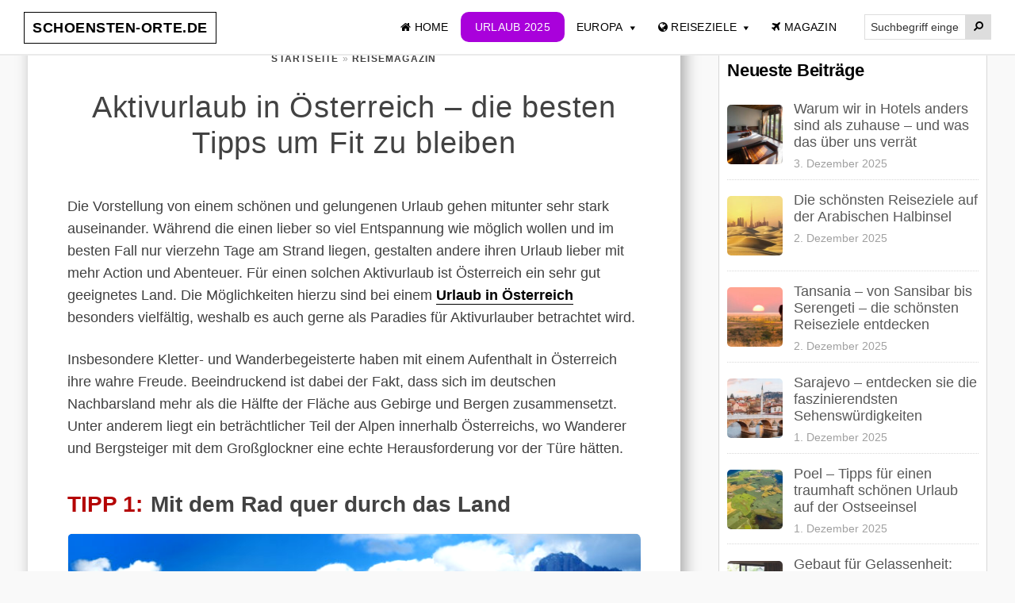

--- FILE ---
content_type: text/html; charset=UTF-8
request_url: https://www.schoensten-orte.de/aktivurlaub-in-oesterreich/
body_size: 12776
content:
<!DOCTYPE html>
<html lang="de">
<head >
<meta charset="UTF-8" />
<meta name="viewport" content="width=device-width, initial-scale=1" />
<link media="all" href="https://www.schoensten-orte.de/wp-content/cache/autoptimize/css/autoptimize_1c693a4040687c19fcc93f9745b7ac24.css" rel="stylesheet"><title>Aktivurlaub in Österreich &#8211; die besten Tipps um Fit zu bleiben</title>
<meta name='robots' content='max-image-preview:large' />
	
	<link rel="alternate" type="application/rss+xml" title="Schoensten-Orte.de &raquo; Feed" href="https://www.schoensten-orte.de/feed/" />
<link rel="alternate" type="application/rss+xml" title="Schoensten-Orte.de &raquo; Kommentar-Feed" href="https://www.schoensten-orte.de/comments/feed/" />
<link rel="canonical" href="https://www.schoensten-orte.de/aktivurlaub-in-oesterreich/" />
<!-- Genesis Open Graph -->
<meta property="og:title" content="Aktivurlaub in Österreich &#8211; die besten Tipps um Fit zu bleiben" />
<meta property="og:type" content="article" />
<meta property="og:url" content="https://www.schoensten-orte.de/aktivurlaub-in-oesterreich/" />
<meta property="og:image" content="https://www.schoensten-orte.de/wp-content/uploads/2020/01/aktivurlaub-tirol.jpg" />
<meta property="og:image:width" content="750" />
<meta property="og:image:height" content="500" />
<meta property="og:image:alt" content="Radfahren Tirol" />
<link rel='stylesheet' id='dashicons-css' href='https://www.schoensten-orte.de/wp-includes/css/dashicons.min.css?ver=6.8.3' type='text/css' media='all' />















<script type="text/javascript" src="https://www.schoensten-orte.de/wp-includes/js/jquery/jquery.min.js?ver=3.7.1" id="jquery-core-js"></script>

<link rel="https://api.w.org/" href="https://www.schoensten-orte.de/wp-json/" /><link rel="alternate" title="JSON" type="application/json" href="https://www.schoensten-orte.de/wp-json/wp/v2/posts/1733" /><link rel="EditURI" type="application/rsd+xml" title="RSD" href="https://www.schoensten-orte.de/xmlrpc.php?rsd" />
<link rel="alternate" title="oEmbed (JSON)" type="application/json+oembed" href="https://www.schoensten-orte.de/wp-json/oembed/1.0/embed?url=https%3A%2F%2Fwww.schoensten-orte.de%2Faktivurlaub-in-oesterreich%2F" />
<link rel="alternate" title="oEmbed (XML)" type="text/xml+oembed" href="https://www.schoensten-orte.de/wp-json/oembed/1.0/embed?url=https%3A%2F%2Fwww.schoensten-orte.de%2Faktivurlaub-in-oesterreich%2F&#038;format=xml" />
			<link rel="icon" href="https://www.schoensten-orte.de/wp-content/themes/genesis-sample/images/favicon.ico" />
		
		</head>
<body class="wp-singular post-template-default single single-post postid-1733 single-format-standard wp-embed-responsive wp-theme-genesis wp-child-theme-genesis-sample header-full-width content-sidebar genesis-breadcrumbs-visible genesis-footer-widgets-visible has-no-blocks" itemscope itemtype="https://schema.org/WebPage"><a href="#0" class="to-top" title="Back To Top">Top</a><div class="site-container"><ul class="genesis-skip-link"><li><a href="#genesis-nav-primary" class="screen-reader-shortcut"> Skip to primary navigation</a></li><li><a href="#genesis-content" class="screen-reader-shortcut"> Skip to main content</a></li><li><a href="#genesis-sidebar-primary" class="screen-reader-shortcut"> Skip to primary sidebar</a></li><li><a href="#genesis-footer-widgets" class="screen-reader-shortcut"> Skip to footer</a></li></ul><header class="site-header" itemscope itemtype="https://schema.org/WPHeader"><div class="wrap"><div class="title-area"><p class="site-title"><a href="https://www.schoensten-orte.de/">Schoensten-Orte.de</a></p><p class="site-description" itemprop="description">entdecke die schönsten Orte weltweit!</p></div><nav class="nav-primary" aria-label="Main" itemscope itemtype="https://schema.org/SiteNavigationElement" id="genesis-nav-primary"><div class="wrap"><ul id="menu-topmenu" class="menu genesis-nav-menu menu-primary js-superfish"><li id="menu-item-9" class="menu-item menu-item-type-custom menu-item-object-custom menu-item-home menu-item-9"><a href="https://www.schoensten-orte.de/" itemprop="url"><span itemprop="name"><i class="fa fa-home"></i> Home</span></a></li>
<li id="menu-item-2544" class="nav-urlaub menu-item menu-item-type-post_type menu-item-object-page menu-item-2544"><a href="https://www.schoensten-orte.de/urlaub/" itemprop="url"><span itemprop="name">Urlaub 2025</span></a></li>
<li id="menu-item-2291" class="menu-item menu-item-type-post_type menu-item-object-page menu-item-has-children menu-item-2291"><a href="https://www.schoensten-orte.de/urlaub-europa/" itemprop="url"><span itemprop="name">Europa</span></a>
<ul class="sub-menu">
	<li id="menu-item-4572" class="menu-item menu-item-type-post_type menu-item-object-page menu-item-4572"><a href="https://www.schoensten-orte.de/daenemark/" itemprop="url"><span itemprop="name">Dänemark</span></a></li>
	<li id="menu-item-2113" class="menu-item menu-item-type-post_type menu-item-object-page menu-item-2113"><a href="https://www.schoensten-orte.de/deutschland/" itemprop="url"><span itemprop="name">Deutschland</span></a></li>
	<li id="menu-item-2114" class="menu-item menu-item-type-post_type menu-item-object-page menu-item-2114"><a href="https://www.schoensten-orte.de/frankreich/" itemprop="url"><span itemprop="name">Frankreich</span></a></li>
	<li id="menu-item-2115" class="menu-item menu-item-type-post_type menu-item-object-page menu-item-2115"><a href="https://www.schoensten-orte.de/griechenland/" itemprop="url"><span itemprop="name">Griechenland</span></a></li>
	<li id="menu-item-2116" class="menu-item menu-item-type-post_type menu-item-object-page menu-item-2116"><a href="https://www.schoensten-orte.de/italien/" itemprop="url"><span itemprop="name">Italien</span></a></li>
	<li id="menu-item-2117" class="menu-item menu-item-type-post_type menu-item-object-page menu-item-2117"><a href="https://www.schoensten-orte.de/kroatien/" itemprop="url"><span itemprop="name">Kroatien</span></a></li>
	<li id="menu-item-4454" class="menu-item menu-item-type-post_type menu-item-object-page menu-item-4454"><a href="https://www.schoensten-orte.de/niederlande/" itemprop="url"><span itemprop="name">Niederlande</span></a></li>
	<li id="menu-item-2118" class="menu-item menu-item-type-post_type menu-item-object-page menu-item-2118"><a href="https://www.schoensten-orte.de/oesterreich/" itemprop="url"><span itemprop="name">Österreich</span></a></li>
	<li id="menu-item-2119" class="menu-item menu-item-type-post_type menu-item-object-page menu-item-2119"><a href="https://www.schoensten-orte.de/portugal/" itemprop="url"><span itemprop="name">Portugal</span></a></li>
	<li id="menu-item-2111" class="menu-item menu-item-type-post_type menu-item-object-page menu-item-2111"><a href="https://www.schoensten-orte.de/schweiz/" itemprop="url"><span itemprop="name">Schweiz</span></a></li>
	<li id="menu-item-2120" class="menu-item menu-item-type-post_type menu-item-object-page menu-item-2120"><a href="https://www.schoensten-orte.de/spanien/" itemprop="url"><span itemprop="name">Spanien</span></a></li>
	<li id="menu-item-2112" class="menu-item menu-item-type-post_type menu-item-object-page menu-item-2112"><a href="https://www.schoensten-orte.de/tuerkei/" itemprop="url"><span itemprop="name">Türkei</span></a></li>
</ul>
</li>
<li id="menu-item-1740" class="menu-item menu-item-type-custom menu-item-object-custom menu-item-has-children menu-item-1740"><a href="#" itemprop="url"><span itemprop="name"><i class="fa fa-globe" aria-hidden="true"></i> Reiseziele</span></a>
<ul class="sub-menu">
	<li id="menu-item-2383" class="menu-item menu-item-type-taxonomy menu-item-object-category menu-item-2383"><a href="https://www.schoensten-orte.de/reiseziele-deutschland/" itemprop="url"><span itemprop="name">Deutschland</span></a></li>
	<li id="menu-item-2379" class="menu-item menu-item-type-taxonomy menu-item-object-category menu-item-2379"><a href="https://www.schoensten-orte.de/afrika/" itemprop="url"><span itemprop="name">Afrika</span></a></li>
	<li id="menu-item-2380" class="menu-item menu-item-type-taxonomy menu-item-object-category menu-item-2380"><a href="https://www.schoensten-orte.de/asien/" itemprop="url"><span itemprop="name">Asien</span></a></li>
	<li id="menu-item-2381" class="menu-item menu-item-type-taxonomy menu-item-object-category menu-item-2381"><a href="https://www.schoensten-orte.de/reiseziele-europa/" itemprop="url"><span itemprop="name">Europa</span></a></li>
	<li id="menu-item-2382" class="menu-item menu-item-type-taxonomy menu-item-object-category menu-item-2382"><a href="https://www.schoensten-orte.de/karibik/" itemprop="url"><span itemprop="name">Karibik</span></a></li>
	<li id="menu-item-2739" class="menu-item menu-item-type-taxonomy menu-item-object-category menu-item-2739"><a href="https://www.schoensten-orte.de/nordamerika/" itemprop="url"><span itemprop="name">Nordamerika</span></a></li>
	<li id="menu-item-2765" class="menu-item menu-item-type-taxonomy menu-item-object-category menu-item-2765"><a href="https://www.schoensten-orte.de/ozeanien/" itemprop="url"><span itemprop="name">Ozeanien</span></a></li>
	<li id="menu-item-1680" class="menu-item menu-item-type-post_type menu-item-object-page menu-item-1680"><a href="https://www.schoensten-orte.de/suedamerika/" itemprop="url"><span itemprop="name">Südamerika</span></a></li>
</ul>
</li>
<li id="menu-item-1557" class="menu-item menu-item-type-taxonomy menu-item-object-category current-post-ancestor current-menu-parent current-post-parent menu-item-1557"><a href="https://www.schoensten-orte.de/reisemagazin/" itemprop="url"><span itemprop="name"><i class="fa fa-plane" aria-hidden="true"></i> Magazin</span></a></li>
<li class="menu-item"><form class="search-form" method="get" action="https://www.schoensten-orte.de/" role="search" itemprop="potentialAction" itemscope itemtype="https://schema.org/SearchAction"><label class="search-form-label screen-reader-text" for="searchform-1">Suchbegriff eingeben...</label><input class="search-form-input" type="search" name="s" id="searchform-1" placeholder="Suchbegriff eingeben..." itemprop="query-input"><button type="submit" class="search-form-submit" aria-label="Search"><svg xmlns="http://www.w3.org/2000/svg" viewBox="0 0 512 512" class="search-icon"><path d="M505 442.7L405.3 343c-4.5-4.5-10.6-7-17-7H372c27.6-35.3 44-79.7 44-128C416 93.1 322.9 0 208 0S0 93.1 0 208s93.1 208 208 208c48.3 0 92.7-16.4 128-44v16.3c0 6.4 2.5 12.5 7 17l99.7 99.7c9.4 9.4 24.6 9.4 33.9 0l28.3-28.3c9.4-9.4 9.4-24.6.1-34zM208 336c-70.7 0-128-57.2-128-128 0-70.7 57.2-128 128-128 70.7 0 128 57.2 128 128 0 70.7-57.2 128-128 128z"></path></svg><span class="screen-reader-text">&#xf179;</span></button><meta content="https://www.schoensten-orte.de/?s={s}" itemprop="target"></form></li></ul></div></nav></div></header><div class="site-inner"><div class="content-sidebar-wrap"><main class="content" id="genesis-content"><div class="breadcrumb"><span class="breadcrumb-link-wrap" itemprop="itemListElement" itemscope itemtype="https://schema.org/ListItem"><a class="breadcrumb-link" href="https://www.schoensten-orte.de/" itemprop="item"><span class="breadcrumb-link-text-wrap" itemprop="name">Startseite</span></a><meta itemprop="position" content="1"></span> &raquo; <span class="breadcrumb-link-wrap" itemprop="itemListElement" itemscope itemtype="https://schema.org/ListItem"><a class="breadcrumb-link" href="https://www.schoensten-orte.de/reisemagazin/" itemprop="item"><span class="breadcrumb-link-text-wrap" itemprop="name">Reisemagazin</span></a><meta itemprop="position" content="2"></span></div><article class="post-1733 post type-post status-publish format-standard has-post-thumbnail category-reisemagazin entry" aria-label="Aktivurlaub in Österreich &#8211; die besten Tipps um Fit zu bleiben" itemscope itemtype="https://schema.org/CreativeWork"><header class="entry-header"><h1 class="entry-title"><span>Aktivurlaub in Österreich &#8211; die besten Tipps um Fit zu bleiben</span></h1>
</header><div class="entry-content" itemprop="text"><p>Die Vorstellung von einem schönen und gelungenen Urlaub gehen mitunter sehr stark auseinander. Während die einen lieber so viel Entspannung wie möglich wollen und im besten Fall nur vierzehn Tage am Strand liegen, gestalten andere ihren Urlaub lieber mit mehr Action und Abenteuer. Für einen solchen Aktivurlaub ist Österreich ein sehr gut geeignetes Land. Die Möglichkeiten hierzu sind bei einem <a href="https://www.schoensten-orte.de/oesterreich/">Urlaub in Österreich</a> besonders vielfältig, weshalb es auch gerne als Paradies für Aktivurlauber betrachtet wird.</p>
<p>Insbesondere Kletter- und Wanderbegeisterte haben mit einem Aufenthalt in Österreich ihre wahre Freude. Beeindruckend ist dabei der Fakt, dass sich im deutschen Nachbarsland mehr als die Hälfte der Fläche aus Gebirge und Bergen zusammensetzt. Unter anderem liegt ein beträchtlicher Teil der Alpen innerhalb Österreichs, wo Wanderer und Bergsteiger mit dem Großglockner eine echte Herausforderung vor der Türe hätten.</p>
<h2><span class="tipp">Tipp 1:</span> Mit dem Rad quer durch das Land</h2>
<figure id="attachment_1734" aria-describedby="caption-attachment-1734" style="width: 750px" class="wp-caption aligncenter"><img decoding="async" class="size-full wp-image-1734" src="https://www.schoensten-orte.de/wp-content/uploads/2020/01/aktivurlaub-tirol.jpg" alt="Radfahren Tirol" width="750" height="500" srcset="https://www.schoensten-orte.de/wp-content/uploads/2020/01/aktivurlaub-tirol.jpg 750w, https://www.schoensten-orte.de/wp-content/uploads/2020/01/aktivurlaub-tirol-600x400.jpg 600w, https://www.schoensten-orte.de/wp-content/uploads/2020/01/aktivurlaub-tirol-300x200.jpg 300w" sizes="(max-width: 750px) 100vw, 750px" /><figcaption id="caption-attachment-1734" class="wp-caption-text">Besonders beliebt bei Radfahrern sind die Tiroler Alpen (Bildquelle: MNStudio &#8211; stock.adobe.com)</figcaption></figure>
<p>Wer sich eher lieber auf dem Rad fortbewegt, kommt in Österreich ebenfalls absolut auf seine Kosten. Besonders in <a href="https://www.schoensten-orte.de/gruende-urlaub-kaernten/"><strong>Kärnten</strong></a> oder der <strong>Steiermark</strong> gibt es rund um bekannte Seen wie dem <strong><a href="https://www.schoensten-orte.de/woerthersee-urlaub/">Wörthersee</a></strong> zahlreiche spannende Radwege. Diese sind in der Regel auch in unterschiedliche Schwierigkeitsgrade unterteilt, so dass vom erfahrenen Radurlauber bis zum Neuling für jeden eine passende Strecke dabei sein wird. Theoretisch ist es sogar möglich alleine mit dem Rad zwischen Vorarlberg und dem Burgenland eine ausführliche Tour durch das Land zu machen und dabei die unterschiedlichen Bundesländer und Besonderheiten der Regionen in nur einem Urlaub kennenzulernen. Dabei beschränkt sich das Angebot an Radstrecken und Touren nicht nur auf geradlinige Strecken und Abschnitte.</p>
<p>Radfahrer, die die Herausforderung lieben, kommen auch mit ihrem Mountainbike oder BMX gut zurecht. In vielen Teilen des Landes wurden spezielle Strecken und Radwege adaptiert, damit diese den Anforderungen von anspruchsvollen Mountainbikern gerecht werden.</p>
<h2><span class="tipp">Tipp 2:</span> Aktiv sein auf dem Golfplatz</h2>
<figure id="attachment_1735" aria-describedby="caption-attachment-1735" style="width: 750px" class="wp-caption aligncenter"><img loading="lazy" decoding="async" class="size-full wp-image-1735" src="https://www.schoensten-orte.de/wp-content/uploads/2020/01/golf-spielen-oesterreich.jpg" alt="Golfen in Österreich" width="750" height="501" srcset="https://www.schoensten-orte.de/wp-content/uploads/2020/01/golf-spielen-oesterreich.jpg 750w, https://www.schoensten-orte.de/wp-content/uploads/2020/01/golf-spielen-oesterreich-300x200.jpg 300w, https://www.schoensten-orte.de/wp-content/uploads/2020/01/golf-spielen-oesterreich-450x300.jpg 450w" sizes="auto, (max-width: 750px) 100vw, 750px" /><figcaption id="caption-attachment-1735" class="wp-caption-text">Golfen wird bei Aktivurlauber immer beliebter (Bildquelle: Allen.G &#8211; stock.adobe.com)</figcaption></figure>
<p>Bei einem Aktivurlaub in Österreich stehen den Touristen aber noch zahlreiche sonstige Möglichkeiten zur Auswahl. Eine davon ist bekanntlich das Golfen. Jedes der neun Bundesländer hat mit mehreren Golfplätzen die ideale Gelegenheit für dich in Ruhe dein Handicap zu verbessern oder einfach ein paar gemütliche Runde über das Green zu spielen. Nicht zuletzt dank der Erfolge von Golf-Ass Bernd Wiesberger haben viele Golfhotels und Golfplätze ihre Anlagen und Services aufgerüstet. Die Anlagen in Österreich sind sehr variabel und sowohl für Profis wie auch für Einsteiger bestens geeignet. Mit Atzenbrugg gibt es hierzulande sogar einen eigenen Golfclub, wo sich jedes Jahr wieder die Elite Europas trifft.</p>
<h2><span class="tipp">Tipp 3:</span> Aktivurlaub am See</h2>
<figure id="attachment_1323" aria-describedby="caption-attachment-1323" style="width: 700px" class="wp-caption aligncenter"><img loading="lazy" decoding="async" class="size-full wp-image-1323" src="https://www.schoensten-orte.de/wp-content/uploads/2019/10/neusiedler-see.jpg" alt="Neusiedler See" width="700" height="465" srcset="https://www.schoensten-orte.de/wp-content/uploads/2019/10/neusiedler-see.jpg 700w, https://www.schoensten-orte.de/wp-content/uploads/2019/10/neusiedler-see-600x400.jpg 600w, https://www.schoensten-orte.de/wp-content/uploads/2019/10/neusiedler-see-300x199.jpg 300w" sizes="auto, (max-width: 700px) 100vw, 700px" /><figcaption id="caption-attachment-1323" class="wp-caption-text">Aktivurlaub am Neusiedler See bietet unzählige Möglichkeiten (Bildquelle: TTstudio &#8211; stock.adobe.com)</figcaption></figure>
<p>Eine weitere Möglichkeit einen gelungenen Aktivurlaub in Österreich zu verwirklichen, wäre ein Aufenthalt an einem der zahlreichen <a href="https://www.schoensten-orte.de/die-schoensten-und-beliebtesten-seen-in-oesterreich/">schöne Seen in Österreich</a>. Die meisten dieser Seen haben auch ein umfangreiches Rahmenprogramm zu bieten, wo sich Interessierte zum Beispiel die entsprechende Ausstattung zum Kiten, Rafting oder Segeln ausleihen können. Natürlich stehen vor Ort auch jeweils gut ausgebildete und geschulte Trainer zur Verfügung, die Ihnen bei Interesse und Bedarf die grundlegenden Dinge dieser Aktivitäten vorstellen und Sie bei der Umsetzung unterstützen.</p>
<h2><span class="tipp">Tipp 4:</span> Aktivurlaub im Winter</h2>
<p>Wie Sie sehen bietet Österreich eine Vielzahl an verschiedenen Facetten im Bezug auf einen Aktivurlaub. Selbst bei Urlauben mit der Familie ist da garantiert für jedes Familienmitglied etwas Passendes dabei. Auch im Winter bietet die Alpenrepublik eine große Anzahl an Möglichkeiten sich zu bewegen. Unzählige <a href="https://www.schoensten-orte.de/die-schoensten-skigebiete-in-oesterreich/">erstklassige Skigebiete gibt es in Österreich</a>. Hier kann man Skifahren, Snowboarden, Skilanglaufen oder Winterwandern.</p>
</div><footer class="entry-footer"></footer></article><div class="after-entry widget-area"><section id="tag_cloud-2" class="widget widget_tag_cloud"><div class="widget-wrap"><h3 class="widgettitle widget-title">Reiseziele:</h3>
<div class="tagcloud"><a href="https://www.schoensten-orte.de/reiseziel/allgaeu/" class="tag-cloud-link tag-link-121 tag-link-position-1" style="font-size: 12.666666666667pt;" aria-label="Allgäu (5 Einträge)">Allgäu<span class="tag-link-count"> (5)</span></a>
<a href="https://www.schoensten-orte.de/reiseziel/bayern/" class="tag-cloud-link tag-link-120 tag-link-position-2" style="font-size: 22pt;" aria-label="Bayern (23 Einträge)">Bayern<span class="tag-link-count"> (23)</span></a>
<a href="https://www.schoensten-orte.de/reiseziel/bodensee/" class="tag-cloud-link tag-link-36 tag-link-position-3" style="font-size: 13.755555555556pt;" aria-label="Bodensee (6 Einträge)">Bodensee<span class="tag-link-count"> (6)</span></a>
<a href="https://www.schoensten-orte.de/reiseziel/chiemgau/" class="tag-cloud-link tag-link-85 tag-link-position-4" style="font-size: 9.8666666666667pt;" aria-label="Chiemgau (3 Einträge)">Chiemgau<span class="tag-link-count"> (3)</span></a>
<a href="https://www.schoensten-orte.de/reiseziel/dalmatien/" class="tag-cloud-link tag-link-122 tag-link-position-5" style="font-size: 17.333333333333pt;" aria-label="Dalmatien (11 Einträge)">Dalmatien<span class="tag-link-count"> (11)</span></a>
<a href="https://www.schoensten-orte.de/reiseziel/dubai/" class="tag-cloud-link tag-link-83 tag-link-position-6" style="font-size: 11.422222222222pt;" aria-label="Dubai (4 Einträge)">Dubai<span class="tag-link-count"> (4)</span></a>
<a href="https://www.schoensten-orte.de/reiseziel/ostsee/" class="tag-cloud-link tag-link-84 tag-link-position-7" style="font-size: 13.755555555556pt;" aria-label="Ostsee (6 Einträge)">Ostsee<span class="tag-link-count"> (6)</span></a>
<a href="https://www.schoensten-orte.de/reiseziel/paris/" class="tag-cloud-link tag-link-35 tag-link-position-8" style="font-size: 14.533333333333pt;" aria-label="Paris (7 Einträge)">Paris<span class="tag-link-count"> (7)</span></a>
<a href="https://www.schoensten-orte.de/reiseziel/schwarzwald/" class="tag-cloud-link tag-link-126 tag-link-position-9" style="font-size: 12.666666666667pt;" aria-label="Schwarzwald (5 Einträge)">Schwarzwald<span class="tag-link-count"> (5)</span></a>
<a href="https://www.schoensten-orte.de/reiseziel/sizilien/" class="tag-cloud-link tag-link-124 tag-link-position-10" style="font-size: 9.8666666666667pt;" aria-label="Sizilien (3 Einträge)">Sizilien<span class="tag-link-count"> (3)</span></a>
<a href="https://www.schoensten-orte.de/reiseziel/suedtirol/" class="tag-cloud-link tag-link-119 tag-link-position-11" style="font-size: 16.711111111111pt;" aria-label="Südtirol (10 Einträge)">Südtirol<span class="tag-link-count"> (10)</span></a>
<a href="https://www.schoensten-orte.de/reiseziel/teneriffa/" class="tag-cloud-link tag-link-81 tag-link-position-12" style="font-size: 9.8666666666667pt;" aria-label="Teneriffa (3 Einträge)">Teneriffa<span class="tag-link-count"> (3)</span></a>
<a href="https://www.schoensten-orte.de/reiseziel/tirol/" class="tag-cloud-link tag-link-125 tag-link-position-13" style="font-size: 11.422222222222pt;" aria-label="Tirol (4 Einträge)">Tirol<span class="tag-link-count"> (4)</span></a>
<a href="https://www.schoensten-orte.de/reiseziel/toskana/" class="tag-cloud-link tag-link-86 tag-link-position-14" style="font-size: 8pt;" aria-label="Toskana (2 Einträge)">Toskana<span class="tag-link-count"> (2)</span></a>
<a href="https://www.schoensten-orte.de/reiseziel/tuerkische-riviera/" class="tag-cloud-link tag-link-87 tag-link-position-15" style="font-size: 8pt;" aria-label="Türkische Riviera (2 Einträge)">Türkische Riviera<span class="tag-link-count"> (2)</span></a></div>
</div></section>
<section id="custom_html-14" class="widget_text widget widget_custom_html"><div class="widget_text widget-wrap"><div class="textwidget custom-html-widget"> <script async src="https://pagead2.googlesyndication.com/pagead/js/adsbygoogle.js?client=ca-pub-4158434233954785"
     crossorigin="anonymous"></script>
<ins class="adsbygoogle"
     style="display:block; text-align:center;"
     data-ad-layout="in-article"
     data-ad-format="fluid"
     data-ad-client="ca-pub-4158434233954785"
     data-ad-slot="6256032417"></ins>
<script>
     (adsbygoogle = window.adsbygoogle || []).push({});
</script></div></div></section>
</div></main><aside class="sidebar sidebar-primary widget-area" role="complementary" aria-label="Primary Sidebar" itemscope itemtype="https://schema.org/WPSideBar" id="genesis-sidebar-primary"><h2 class="genesis-sidebar-title screen-reader-text">Primary Sidebar</h2><section id="recent-posts-widget-with-thumbnails-3" class="widget recent-posts-widget-with-thumbnails"><div class="widget-wrap">
<div id="rpwwt-recent-posts-widget-with-thumbnails-3" class="rpwwt-widget">
<h3 class="widgettitle widget-title">Neueste Beiträge</h3>

	<ul>
		<li><a href="https://www.schoensten-orte.de/warum-wir-in-hotels-anders-sind-als-zuhause/"><img width="75" height="75" src="https://www.schoensten-orte.de/wp-content/uploads/2025/12/hotels-zuhause-150x150.jpg" class="attachment-75x75 size-75x75 wp-post-image" alt="Hotelzimmer" decoding="async" loading="lazy" srcset="https://www.schoensten-orte.de/wp-content/uploads/2025/12/hotels-zuhause-150x150.jpg 150w, https://www.schoensten-orte.de/wp-content/uploads/2025/12/hotels-zuhause-350x350.jpg 350w" sizes="auto, (max-width: 75px) 100vw, 75px" /><span class="rpwwt-post-title">Warum wir in Hotels anders sind als zuhause – und was das über uns verrät</span></a><div class="rpwwt-post-date">3. Dezember 2025</div></li>
		<li><a href="https://www.schoensten-orte.de/die-schoensten-reiseziele-auf-der-arabischen-halbinsel/"><img width="75" height="75" src="https://www.schoensten-orte.de/wp-content/uploads/2023/01/arabische-halbinsel-150x150.jpg" class="attachment-75x75 size-75x75 wp-post-image" alt="Arabische Halbinsel" decoding="async" loading="lazy" srcset="https://www.schoensten-orte.de/wp-content/uploads/2023/01/arabische-halbinsel-150x150.jpg 150w, https://www.schoensten-orte.de/wp-content/uploads/2023/01/arabische-halbinsel-350x350.jpg 350w" sizes="auto, (max-width: 75px) 100vw, 75px" /><span class="rpwwt-post-title">Die schönsten Reiseziele auf der Arabischen Halbinsel</span></a><div class="rpwwt-post-date">2. Dezember 2025</div></li>
		<li><a href="https://www.schoensten-orte.de/urlaub-in-tansania/"><img width="75" height="75" src="https://www.schoensten-orte.de/wp-content/uploads/2023/06/urlaub-tansania-150x150.jpg" class="attachment-75x75 size-75x75 wp-post-image" alt="Urlaub in Tansania" decoding="async" loading="lazy" srcset="https://www.schoensten-orte.de/wp-content/uploads/2023/06/urlaub-tansania-150x150.jpg 150w, https://www.schoensten-orte.de/wp-content/uploads/2023/06/urlaub-tansania-350x350.jpg 350w, https://www.schoensten-orte.de/wp-content/uploads/2023/06/urlaub-tansania-300x300.jpg 300w" sizes="auto, (max-width: 75px) 100vw, 75px" /><span class="rpwwt-post-title">Tansania &#8211; von Sansibar bis Serengeti &#8211; die schönsten Reiseziele entdecken</span></a><div class="rpwwt-post-date">2. Dezember 2025</div></li>
		<li><a href="https://www.schoensten-orte.de/sarajevo-sehenswuerdigkeiten/"><img width="75" height="75" src="https://www.schoensten-orte.de/wp-content/uploads/2023/10/sarajevo-150x150.jpg" class="attachment-75x75 size-75x75 wp-post-image" alt="Sehenswürdigkeiten Sarajevo" decoding="async" loading="lazy" srcset="https://www.schoensten-orte.de/wp-content/uploads/2023/10/sarajevo-150x150.jpg 150w, https://www.schoensten-orte.de/wp-content/uploads/2023/10/sarajevo-350x350.jpg 350w" sizes="auto, (max-width: 75px) 100vw, 75px" /><span class="rpwwt-post-title">Sarajevo &#8211; entdecken sie die faszinierendsten Sehenswürdigkeiten</span></a><div class="rpwwt-post-date">1. Dezember 2025</div></li>
		<li><a href="https://www.schoensten-orte.de/urlaub-poel-tipps/"><img width="75" height="75" src="https://www.schoensten-orte.de/wp-content/uploads/2023/06/insel-poel-150x150.jpg" class="attachment-75x75 size-75x75 wp-post-image" alt="Insel Poel" decoding="async" loading="lazy" srcset="https://www.schoensten-orte.de/wp-content/uploads/2023/06/insel-poel-150x150.jpg 150w, https://www.schoensten-orte.de/wp-content/uploads/2023/06/insel-poel-350x350.jpg 350w, https://www.schoensten-orte.de/wp-content/uploads/2023/06/insel-poel-300x300.jpg 300w" sizes="auto, (max-width: 75px) 100vw, 75px" /><span class="rpwwt-post-title">Poel &#8211; Tipps für einen traumhaft schönen Urlaub auf der Ostseeinsel</span></a><div class="rpwwt-post-date">1. Dezember 2025</div></li>
		<li><a href="https://www.schoensten-orte.de/warum-raumaufteilung-mehr-entspannt-als-das-dampfbad/"><img width="75" height="75" src="https://www.schoensten-orte.de/wp-content/uploads/2025/12/hotelzimmer-gemuetlich-150x150.jpg" class="attachment-75x75 size-75x75 wp-post-image" alt="Hotelzimmer" decoding="async" loading="lazy" srcset="https://www.schoensten-orte.de/wp-content/uploads/2025/12/hotelzimmer-gemuetlich-150x150.jpg 150w, https://www.schoensten-orte.de/wp-content/uploads/2025/12/hotelzimmer-gemuetlich-350x350.jpg 350w" sizes="auto, (max-width: 75px) 100vw, 75px" /><span class="rpwwt-post-title">Gebaut für Gelassenheit: Warum Raumaufteilung mehr entspannt als das Dampfbad</span></a><div class="rpwwt-post-date">1. Dezember 2025</div></li>
		<li><a href="https://www.schoensten-orte.de/weniger-destination-mehr-lage/"><img width="75" height="75" src="https://www.schoensten-orte.de/wp-content/uploads/2025/12/destination-lage-150x150.jpg" class="attachment-75x75 size-75x75 wp-post-image" alt="Lage" decoding="async" loading="lazy" srcset="https://www.schoensten-orte.de/wp-content/uploads/2025/12/destination-lage-150x150.jpg 150w, https://www.schoensten-orte.de/wp-content/uploads/2025/12/destination-lage-350x350.jpg 350w" sizes="auto, (max-width: 75px) 100vw, 75px" /><span class="rpwwt-post-title">Weniger Destination, mehr Lage: Warum Standort oft wichtiger ist als Ort</span></a><div class="rpwwt-post-date">1. Dezember 2025</div></li>
		<li><a href="https://www.schoensten-orte.de/colmar-das-schoenste-dorf-frankreichs/"><img width="75" height="75" src="https://www.schoensten-orte.de/wp-content/uploads/2019/07/kurztrip-colmar-150x150.jpg" class="attachment-75x75 size-75x75 wp-post-image" alt="Kurztrip Colmar" decoding="async" loading="lazy" srcset="https://www.schoensten-orte.de/wp-content/uploads/2019/07/kurztrip-colmar-150x150.jpg 150w, https://www.schoensten-orte.de/wp-content/uploads/2019/07/kurztrip-colmar-350x350.jpg 350w" sizes="auto, (max-width: 75px) 100vw, 75px" /><span class="rpwwt-post-title">Colmar &#8211; ein Kurztrip in das schönste Dorf Frankreichs</span></a><div class="rpwwt-post-date">30. November 2025</div></li>
	</ul>
</div><!-- .rpwwt-widget -->
</div></section>
</aside><div class="related-posts"><h4 class="related-title">Könnte Sie auch interessieren...</h4><div class="related-posts-list" data-columns><div class="related"><a class="related-image" href="https://www.schoensten-orte.de/las-vegas-sehenswuerdigkeiten-und-attraktionen/" rel="bookmark" title="Permanent Link to Las Vegas &#8211; Sehenswürdigkeiten und Attraktionen"><img width="150" height="150" src="https://www.schoensten-orte.de/wp-content/uploads/2019/06/las-vegas-stripes-1-150x150.jpg" class="alignleft" alt="Las Vegas Stripes" decoding="async" loading="lazy" srcset="https://www.schoensten-orte.de/wp-content/uploads/2019/06/las-vegas-stripes-1-150x150.jpg 150w, https://www.schoensten-orte.de/wp-content/uploads/2019/06/las-vegas-stripes-1-300x300.jpg 300w" sizes="auto, (max-width: 150px) 100vw, 150px" /></a><h4><a class="related-post-title" href="https://www.schoensten-orte.de/las-vegas-sehenswuerdigkeiten-und-attraktionen/" rel="bookmark" title="Permanent Link to Las Vegas &#8211; Sehenswürdigkeiten und Attraktionen">Las Vegas &#8211; Sehenswürdigkeiten und Attraktionen</a></h4>Wenn Sie sich ein Bild von Las Vegas machen wollen, dann stellen Sie sich einfach...</div><div class="related"><a class="related-image" href="https://www.schoensten-orte.de/toerggelen-in-suedtirol/" rel="bookmark" title="Permanent Link to Törggelen in Südtirol: Tipps für den Urlaub"><img width="150" height="150" src="https://www.schoensten-orte.de/wp-content/uploads/2022/10/suedtirol-herbst-150x150.jpg" class="alignleft" alt="Südtirol, Herbst" decoding="async" loading="lazy" srcset="https://www.schoensten-orte.de/wp-content/uploads/2022/10/suedtirol-herbst-150x150.jpg 150w, https://www.schoensten-orte.de/wp-content/uploads/2022/10/suedtirol-herbst-350x350.jpg 350w, https://www.schoensten-orte.de/wp-content/uploads/2022/10/suedtirol-herbst-300x300.jpg 300w" sizes="auto, (max-width: 150px) 100vw, 150px" /></a><h4><a class="related-post-title" href="https://www.schoensten-orte.de/toerggelen-in-suedtirol/" rel="bookmark" title="Permanent Link to Törggelen in Südtirol: Tipps für den Urlaub">Törggelen in Südtirol: Tipps für den Urlaub</a></h4>Südtirol stellt auch im Herbst ein schönes Urlaubsziel dar. Wer zwischen Oktober und November in...</div><div class="related"><a class="related-image" href="https://www.schoensten-orte.de/die-schoensten-museen-in-oesterreich/" rel="bookmark" title="Permanent Link to Die schönsten Museen in Österreich"><img width="150" height="150" src="https://www.schoensten-orte.de/wp-content/uploads/2020/05/ars-electronica-center-linz-150x150.jpg" class="alignleft" alt="Ars Electronica Center LInz" decoding="async" loading="lazy" srcset="https://www.schoensten-orte.de/wp-content/uploads/2020/05/ars-electronica-center-linz-150x150.jpg 150w, https://www.schoensten-orte.de/wp-content/uploads/2020/05/ars-electronica-center-linz-350x350.jpg 350w, https://www.schoensten-orte.de/wp-content/uploads/2020/05/ars-electronica-center-linz-300x300.jpg 300w" sizes="auto, (max-width: 150px) 100vw, 150px" /></a><h4><a class="related-post-title" href="https://www.schoensten-orte.de/die-schoensten-museen-in-oesterreich/" rel="bookmark" title="Permanent Link to Die schönsten Museen in Österreich">Die schönsten Museen in Österreich</a></h4>Die österreichische Hauptstadt Wien wird auf der ganzen Welt nicht umsonst als eines der Zentren...</div><div class="related"><a class="related-image" href="https://www.schoensten-orte.de/schoensten-ferienregionen-ostdeutschland/" rel="bookmark" title="Permanent Link to Die schönsten Ferienregionen für ihren Urlaub in Ostdeutschland"><img width="150" height="150" src="https://www.schoensten-orte.de/wp-content/uploads/2023/06/ostdeutschland-150x150.jpg" class="alignleft" alt="Urlaub in Ostdeutschland" decoding="async" loading="lazy" srcset="https://www.schoensten-orte.de/wp-content/uploads/2023/06/ostdeutschland-150x150.jpg 150w, https://www.schoensten-orte.de/wp-content/uploads/2023/06/ostdeutschland-350x350.jpg 350w, https://www.schoensten-orte.de/wp-content/uploads/2023/06/ostdeutschland-300x300.jpg 300w" sizes="auto, (max-width: 150px) 100vw, 150px" /></a><h4><a class="related-post-title" href="https://www.schoensten-orte.de/schoensten-ferienregionen-ostdeutschland/" rel="bookmark" title="Permanent Link to Die schönsten Ferienregionen für ihren Urlaub in Ostdeutschland">Die schönsten Ferienregionen für ihren Urlaub in Ostdeutschland</a></h4>Ostdeutschland bietet mit seinen interessanten und vielfältigen Naturräumen ein entsprechend buntes Urlaubsangebot. Wer wandern möchte,...</div><div class="related"><a class="related-image" href="https://www.schoensten-orte.de/urlaub-in-der-karibik-das-sind-die-schoensten-reiseziele/" rel="bookmark" title="Permanent Link to Urlaub in der Karibik &#8211; das sind die schönsten Reiseziele"><img width="150" height="150" src="https://www.schoensten-orte.de/wp-content/uploads/2019/07/dominikanische-republik-150x150.jpg" class="alignleft" alt="Dominikanische Republik" decoding="async" loading="lazy" srcset="https://www.schoensten-orte.de/wp-content/uploads/2019/07/dominikanische-republik-150x150.jpg 150w, https://www.schoensten-orte.de/wp-content/uploads/2019/07/dominikanische-republik-350x350.jpg 350w, https://www.schoensten-orte.de/wp-content/uploads/2019/07/dominikanische-republik-300x300.jpg 300w, https://www.schoensten-orte.de/wp-content/uploads/2019/07/dominikanische-republik-75x75.jpg 75w" sizes="auto, (max-width: 150px) 100vw, 150px" /></a><h4><a class="related-post-title" href="https://www.schoensten-orte.de/urlaub-in-der-karibik-das-sind-die-schoensten-reiseziele/" rel="bookmark" title="Permanent Link to Urlaub in der Karibik &#8211; das sind die schönsten Reiseziele">Urlaub in der Karibik &#8211; das sind die schönsten Reiseziele</a></h4>Wer seinen Urlaub in der Karibik erleben möchte, hat dazu eine Reihe an Inseln zur...</div><div class="related"><a class="related-image" href="https://www.schoensten-orte.de/die-schoensten-staedte-in-italien/" rel="bookmark" title="Permanent Link to Die schönsten Städte in Italien für eine Städtereise"><img width="150" height="150" src="https://www.schoensten-orte.de/wp-content/uploads/2019/12/rom-italien-150x150.jpg" class="alignleft" alt="Rom, Italien" decoding="async" loading="lazy" srcset="https://www.schoensten-orte.de/wp-content/uploads/2019/12/rom-italien-150x150.jpg 150w, https://www.schoensten-orte.de/wp-content/uploads/2019/12/rom-italien-350x350.jpg 350w, https://www.schoensten-orte.de/wp-content/uploads/2019/12/rom-italien-300x300.jpg 300w, https://www.schoensten-orte.de/wp-content/uploads/2019/12/rom-italien-75x75.jpg 75w" sizes="auto, (max-width: 150px) 100vw, 150px" /></a><h4><a class="related-post-title" href="https://www.schoensten-orte.de/die-schoensten-staedte-in-italien/" rel="bookmark" title="Permanent Link to Die schönsten Städte in Italien für eine Städtereise">Die schönsten Städte in Italien für eine Städtereise</a></h4>Italien ist immer noch als Urlaubsland führend und dies liegt nicht nur an den einmaligen...</div><div class="related"><a class="related-image" href="https://www.schoensten-orte.de/schoensten-regionen-skiurlaub/" rel="bookmark" title="Permanent Link to Die schönsten Regionen für den Skiurlaub"><img width="150" height="150" src="https://www.schoensten-orte.de/wp-content/uploads/2023/04/skiurlaub-allgaeu-150x150.jpg" class="alignleft" alt="Skiurlaub Allgäu" decoding="async" loading="lazy" srcset="https://www.schoensten-orte.de/wp-content/uploads/2023/04/skiurlaub-allgaeu-150x150.jpg 150w, https://www.schoensten-orte.de/wp-content/uploads/2023/04/skiurlaub-allgaeu-350x350.jpg 350w, https://www.schoensten-orte.de/wp-content/uploads/2023/04/skiurlaub-allgaeu-300x300.jpg 300w" sizes="auto, (max-width: 150px) 100vw, 150px" /></a><h4><a class="related-post-title" href="https://www.schoensten-orte.de/schoensten-regionen-skiurlaub/" rel="bookmark" title="Permanent Link to Die schönsten Regionen für den Skiurlaub">Die schönsten Regionen für den Skiurlaub</a></h4>Wenn die ersten herbstlichen Temperaturen aufkommen, wird es Zeit, sich ein schönes Ziel für den...</div><div class="related"><a class="related-image" href="https://www.schoensten-orte.de/die-besten-tipps-fuer-lgbtqia-touristen/" rel="bookmark" title="Permanent Link to Die besten Tipps für LGBTQIA+ &#8211; Touristen"><img width="150" height="150" src="https://www.schoensten-orte.de/wp-content/uploads/2023/09/urlaub-lgbtqia-150x150.jpg" class="alignleft" alt="Urlaub LGBTQIA" decoding="async" loading="lazy" srcset="https://www.schoensten-orte.de/wp-content/uploads/2023/09/urlaub-lgbtqia-150x150.jpg 150w, https://www.schoensten-orte.de/wp-content/uploads/2023/09/urlaub-lgbtqia-350x350.jpg 350w, https://www.schoensten-orte.de/wp-content/uploads/2023/09/urlaub-lgbtqia-300x300.jpg 300w" sizes="auto, (max-width: 150px) 100vw, 150px" /></a><h4><a class="related-post-title" href="https://www.schoensten-orte.de/die-besten-tipps-fuer-lgbtqia-touristen/" rel="bookmark" title="Permanent Link to Die besten Tipps für LGBTQIA+ &#8211; Touristen">Die besten Tipps für LGBTQIA+ &#8211; Touristen</a></h4>Als Mensch mit einem alternativen Lebensstil kann es mitunter schwierig sein, ein passendes Reiseziel auszuwählen....</div></div></div></div></div></div><div class="footer-widgets" id="genesis-footer-widgets"><h2 class="genesis-sidebar-title screen-reader-text">Footer</h2><div class="wrap"><div class="widget-area footer-widgets-1 footer-widget-area"><section id="nav_menu-2" class="widget widget_nav_menu"><div class="widget-wrap"><h3 class="widgettitle widget-title">Top Reiseländer</h3>
<div class="menu-footer1-container"><ul id="menu-footer1" class="menu"><li id="menu-item-2888" class="menu-item menu-item-type-post_type menu-item-object-page menu-item-2888"><a href="https://www.schoensten-orte.de/deutschland/" itemprop="url">Deutschland</a></li>
<li id="menu-item-2889" class="menu-item menu-item-type-post_type menu-item-object-page menu-item-2889"><a href="https://www.schoensten-orte.de/daenemark/" itemprop="url">Dänemark</a></li>
<li id="menu-item-2890" class="menu-item menu-item-type-post_type menu-item-object-page menu-item-2890"><a href="https://www.schoensten-orte.de/schweiz/" itemprop="url">Schweiz</a></li>
<li id="menu-item-2891" class="menu-item menu-item-type-post_type menu-item-object-page menu-item-2891"><a href="https://www.schoensten-orte.de/frankreich/" itemprop="url">Frankreich</a></li>
<li id="menu-item-2892" class="menu-item menu-item-type-post_type menu-item-object-page menu-item-2892"><a href="https://www.schoensten-orte.de/griechenland/" itemprop="url">Griechenland</a></li>
<li id="menu-item-2893" class="menu-item menu-item-type-post_type menu-item-object-page menu-item-2893"><a href="https://www.schoensten-orte.de/italien/" itemprop="url">Italien</a></li>
<li id="menu-item-2894" class="menu-item menu-item-type-post_type menu-item-object-page menu-item-2894"><a href="https://www.schoensten-orte.de/oesterreich/" itemprop="url">Österreich</a></li>
<li id="menu-item-2895" class="menu-item menu-item-type-post_type menu-item-object-page menu-item-2895"><a href="https://www.schoensten-orte.de/portugal/" itemprop="url">Portugal</a></li>
<li id="menu-item-2896" class="menu-item menu-item-type-post_type menu-item-object-page menu-item-2896"><a href="https://www.schoensten-orte.de/spanien/" itemprop="url">Spanien</a></li>
<li id="menu-item-2897" class="menu-item menu-item-type-post_type menu-item-object-post menu-item-2897"><a href="https://www.schoensten-orte.de/usa/" itemprop="url">USA</a></li>
</ul></div></div></section>
</div><div class="widget-area footer-widgets-2 footer-widget-area"><section id="nav_menu-4" class="widget widget_nav_menu"><div class="widget-wrap"><h3 class="widgettitle widget-title">Top Reiseziele 2025</h3>
<div class="menu-top-reiseziele-2022-container"><ul id="menu-top-reiseziele-2022" class="menu"><li id="menu-item-2918" class="menu-item menu-item-type-post_type menu-item-object-page menu-item-2918"><a href="https://www.schoensten-orte.de/deutschland/bayern/" itemprop="url">Bayern</a></li>
<li id="menu-item-2907" class="menu-item menu-item-type-post_type menu-item-object-post menu-item-2907"><a href="https://www.schoensten-orte.de/staedtereise-berlin/" itemprop="url">Berlin</a></li>
<li id="menu-item-2908" class="menu-item menu-item-type-post_type menu-item-object-post menu-item-2908"><a href="https://www.schoensten-orte.de/die-schoensten-urlaubsziele-in-cornwall/" itemprop="url">Cornwall</a></li>
<li id="menu-item-2909" class="menu-item menu-item-type-post_type menu-item-object-post menu-item-2909"><a href="https://www.schoensten-orte.de/gozo-urlaub/" itemprop="url">Gozo</a></li>
<li id="menu-item-2913" class="menu-item menu-item-type-post_type menu-item-object-post menu-item-2913"><a href="https://www.schoensten-orte.de/chiemsee-urlaub-am-bayerischen-meer/" itemprop="url">Chiemsee</a></li>
<li id="menu-item-3514" class="menu-item menu-item-type-post_type menu-item-object-post menu-item-3514"><a href="https://www.schoensten-orte.de/moorea-strandurlaub-wie-im-paradies/" itemprop="url">Moorea</a></li>
<li id="menu-item-3515" class="menu-item menu-item-type-post_type menu-item-object-post menu-item-3515"><a href="https://www.schoensten-orte.de/cinque-terre/" itemprop="url">Cinque Terre</a></li>
<li id="menu-item-3516" class="menu-item menu-item-type-post_type menu-item-object-post menu-item-3516"><a href="https://www.schoensten-orte.de/sydney/" itemprop="url">Sydney</a></li>
<li id="menu-item-3517" class="menu-item menu-item-type-post_type menu-item-object-post menu-item-3517"><a href="https://www.schoensten-orte.de/saint-lucia/" itemprop="url">Saint Lucia</a></li>
<li id="menu-item-3518" class="menu-item menu-item-type-post_type menu-item-object-post menu-item-3518"><a href="https://www.schoensten-orte.de/hongkong/" itemprop="url">Hongkong</a></li>
</ul></div></div></section>
</div><div class="widget-area footer-widgets-3 footer-widget-area"><section id="nav_menu-3" class="widget widget_nav_menu"><div class="widget-wrap"><h3 class="widgettitle widget-title">Top Kategorien</h3>
<div class="menu-footer3-container"><ul id="menu-footer3" class="menu"><li id="menu-item-2905" class="menu-item menu-item-type-taxonomy menu-item-object-category menu-item-2905"><a href="https://www.schoensten-orte.de/reisemagazin/hoteltipps/" itemprop="url">Hoteltipps</a></li>
<li id="menu-item-2902" class="menu-item menu-item-type-taxonomy menu-item-object-category menu-item-2902"><a href="https://www.schoensten-orte.de/inseln/" itemprop="url">Inseln</a></li>
<li id="menu-item-2901" class="menu-item menu-item-type-taxonomy menu-item-object-category menu-item-2901"><a href="https://www.schoensten-orte.de/laender/" itemprop="url">Länder</a></li>
<li id="menu-item-2900" class="menu-item menu-item-type-taxonomy menu-item-object-category menu-item-2900"><a href="https://www.schoensten-orte.de/regionen/" itemprop="url">Regionen</a></li>
<li id="menu-item-2898" class="menu-item menu-item-type-taxonomy menu-item-object-category current-post-ancestor current-menu-parent current-post-parent menu-item-2898"><a href="https://www.schoensten-orte.de/reisemagazin/" itemprop="url">Reisemagazin</a></li>
<li id="menu-item-2899" class="menu-item menu-item-type-taxonomy menu-item-object-category menu-item-2899"><a href="https://www.schoensten-orte.de/staedte/" itemprop="url">Städte</a></li>
<li id="menu-item-2903" class="menu-item menu-item-type-taxonomy menu-item-object-category menu-item-2903"><a href="https://www.schoensten-orte.de/seen/" itemprop="url">Seen</a></li>
<li id="menu-item-2904" class="menu-item menu-item-type-taxonomy menu-item-object-category menu-item-2904"><a href="https://www.schoensten-orte.de/reisemagazin/sehenswuerdigkeiten/" itemprop="url">Sehenswürdigkeiten</a></li>
</ul></div></div></section>
</div></div></div><footer class="site-footer" itemscope itemtype="https://schema.org/WPFooter"><div class="wrap"><p>&#xA9;&nbsp;2026 · Internetservice Thomas Schroth</p><nav class="nav-secondary" aria-label="Secondary" itemscope itemtype="https://schema.org/SiteNavigationElement"><div class="wrap"><ul id="menu-footer-nav" class="menu genesis-nav-menu menu-secondary js-superfish"><li id="menu-item-24" class="menu-item menu-item-type-custom menu-item-object-custom menu-item-home menu-item-24"><a href="https://www.schoensten-orte.de/" itemprop="url"><span itemprop="name">Startseite</span></a></li>
<li id="menu-item-1549" class="menu-item menu-item-type-post_type menu-item-object-page menu-item-1549"><a href="https://www.schoensten-orte.de/reiselexikon/" itemprop="url"><span itemprop="name">Reiselexikon</span></a></li>
<li id="menu-item-25" class="menu-item menu-item-type-post_type menu-item-object-page menu-item-privacy-policy menu-item-25"><a rel="privacy-policy" href="https://www.schoensten-orte.de/datenschutz/" itemprop="url"><span itemprop="name">Datenschutz</span></a></li>
<li id="menu-item-26" class="menu-item menu-item-type-post_type menu-item-object-page menu-item-26"><a href="https://www.schoensten-orte.de/impressum/" itemprop="url"><span itemprop="name">Impressum</span></a></li>
</ul></div></nav></div></footer></div><script type="speculationrules">
{"prefetch":[{"source":"document","where":{"and":[{"href_matches":"\/*"},{"not":{"href_matches":["\/wp-*.php","\/wp-admin\/*","\/wp-content\/uploads\/*","\/wp-content\/*","\/wp-content\/plugins\/*","\/wp-content\/themes\/genesis-sample\/*","\/wp-content\/themes\/genesis\/*","\/*\\?(.+)"]}},{"not":{"selector_matches":"a[rel~=\"nofollow\"]"}},{"not":{"selector_matches":".no-prefetch, .no-prefetch a"}}]},"eagerness":"conservative"}]}
</script>
        <script>
            // Do not change this comment line otherwise Speed Optimizer won't be able to detect this script

            (function () {
                const calculateParentDistance = (child, parent) => {
                    let count = 0;
                    let currentElement = child;

                    // Traverse up the DOM tree until we reach parent or the top of the DOM
                    while (currentElement && currentElement !== parent) {
                        currentElement = currentElement.parentNode;
                        count++;
                    }

                    // If parent was not found in the hierarchy, return -1
                    if (!currentElement) {
                        return -1; // Indicates parent is not an ancestor of element
                    }

                    return count; // Number of layers between element and parent
                }
                const isMatchingClass = (linkRule, href, classes, ids) => {
                    return classes.includes(linkRule.value)
                }
                const isMatchingId = (linkRule, href, classes, ids) => {
                    return ids.includes(linkRule.value)
                }
                const isMatchingDomain = (linkRule, href, classes, ids) => {
                    if(!URL.canParse(href)) {
                        return false
                    }

                    const url = new URL(href)
                    const host = url.host
                    const hostsToMatch = [host]

                    if(host.startsWith('www.')) {
                        hostsToMatch.push(host.substring(4))
                    } else {
                        hostsToMatch.push('www.' + host)
                    }

                    return hostsToMatch.includes(linkRule.value)
                }
                const isMatchingExtension = (linkRule, href, classes, ids) => {
                    if(!URL.canParse(href)) {
                        return false
                    }

                    const url = new URL(href)

                    return url.pathname.endsWith('.' + linkRule.value)
                }
                const isMatchingSubdirectory = (linkRule, href, classes, ids) => {
                    if(!URL.canParse(href)) {
                        return false
                    }

                    const url = new URL(href)

                    return url.pathname.startsWith('/' + linkRule.value + '/')
                }
                const isMatchingProtocol = (linkRule, href, classes, ids) => {
                    if(!URL.canParse(href)) {
                        return false
                    }

                    const url = new URL(href)

                    return url.protocol === linkRule.value + ':'
                }
                const isMatchingExternal = (linkRule, href, classes, ids) => {
                    if(!URL.canParse(href) || !URL.canParse(document.location.href)) {
                        return false
                    }

                    const matchingProtocols = ['http:', 'https:']
                    const siteUrl = new URL(document.location.href)
                    const linkUrl = new URL(href)

                    // Links to subdomains will appear to be external matches according to JavaScript,
                    // but the PHP rules will filter those events out.
                    return matchingProtocols.includes(linkUrl.protocol) && siteUrl.host !== linkUrl.host
                }
                const isMatch = (linkRule, href, classes, ids) => {
                    switch (linkRule.type) {
                        case 'class':
                            return isMatchingClass(linkRule, href, classes, ids)
                        case 'id':
                            return isMatchingId(linkRule, href, classes, ids)
                        case 'domain':
                            return isMatchingDomain(linkRule, href, classes, ids)
                        case 'extension':
                            return isMatchingExtension(linkRule, href, classes, ids)
                        case 'subdirectory':
                            return isMatchingSubdirectory(linkRule, href, classes, ids)
                        case 'protocol':
                            return isMatchingProtocol(linkRule, href, classes, ids)
                        case 'external':
                            return isMatchingExternal(linkRule, href, classes, ids)
                        default:
                            return false;
                    }
                }
                const track = (element) => {
                    const href = element.href ?? null
                    const classes = Array.from(element.classList)
                    const ids = [element.id]
                    const linkRules = [{"type":"extension","value":"pdf"},{"type":"extension","value":"zip"},{"type":"protocol","value":"mailto"},{"type":"protocol","value":"tel"}]
                    if(linkRules.length === 0) {
                        return
                    }

                    // For link rules that target an id, we need to allow that id to appear
                    // in any ancestor up to the 7th ancestor. This loop looks for those matches
                    // and counts them.
                    linkRules.forEach((linkRule) => {
                        if(linkRule.type !== 'id') {
                            return;
                        }

                        const matchingAncestor = element.closest('#' + linkRule.value)

                        if(!matchingAncestor || matchingAncestor.matches('html, body')) {
                            return;
                        }

                        const depth = calculateParentDistance(element, matchingAncestor)

                        if(depth < 7) {
                            ids.push(linkRule.value)
                        }
                    });

                    // For link rules that target a class, we need to allow that class to appear
                    // in any ancestor up to the 7th ancestor. This loop looks for those matches
                    // and counts them.
                    linkRules.forEach((linkRule) => {
                        if(linkRule.type !== 'class') {
                            return;
                        }

                        const matchingAncestor = element.closest('.' + linkRule.value)

                        if(!matchingAncestor || matchingAncestor.matches('html, body')) {
                            return;
                        }

                        const depth = calculateParentDistance(element, matchingAncestor)

                        if(depth < 7) {
                            classes.push(linkRule.value)
                        }
                    });

                    const hasMatch = linkRules.some((linkRule) => {
                        return isMatch(linkRule, href, classes, ids)
                    })

                    if(!hasMatch) {
                        return
                    }

                    const url = "https://www.schoensten-orte.de/wp-content/plugins/independent-analytics/iawp-click-endpoint.php";
                    const body = {
                        href: href,
                        classes: classes.join(' '),
                        ids: ids.join(' '),
                        ...{"payload":{"resource":"singular","singular_id":1733,"page":1},"signature":"e3c436bad5e15396d30b70c4699ed102"}                    };

                    if (navigator.sendBeacon) {
                        let blob = new Blob([JSON.stringify(body)], {
                            type: "application/json"
                        });
                        navigator.sendBeacon(url, blob);
                    } else {
                        const xhr = new XMLHttpRequest();
                        xhr.open("POST", url, true);
                        xhr.setRequestHeader("Content-Type", "application/json;charset=UTF-8");
                        xhr.send(JSON.stringify(body))
                    }
                }
                document.addEventListener('mousedown', function (event) {
                                        if (navigator.webdriver || /bot|crawler|spider|crawling|semrushbot|chrome-lighthouse/i.test(navigator.userAgent)) {
                        return;
                    }
                    
                    const element = event.target.closest('a')

                    if(!element) {
                        return
                    }

                    const isPro = false
                    if(!isPro) {
                        return
                    }

                    // Don't track left clicks with this event. The click event is used for that.
                    if(event.button === 0) {
                        return
                    }

                    track(element)
                })
                document.addEventListener('click', function (event) {
                                        if (navigator.webdriver || /bot|crawler|spider|crawling|semrushbot|chrome-lighthouse/i.test(navigator.userAgent)) {
                        return;
                    }
                    
                    const element = event.target.closest('a, button, input[type="submit"], input[type="button"]')

                    if(!element) {
                        return
                    }

                    const isPro = false
                    if(!isPro) {
                        return
                    }

                    track(element)
                })
                document.addEventListener('play', function (event) {
                                        if (navigator.webdriver || /bot|crawler|spider|crawling|semrushbot|chrome-lighthouse/i.test(navigator.userAgent)) {
                        return;
                    }
                    
                    const element = event.target.closest('audio, video')

                    if(!element) {
                        return
                    }

                    const isPro = false
                    if(!isPro) {
                        return
                    }

                    track(element)
                }, true)
                document.addEventListener("DOMContentLoaded", function (e) {
                    if (document.hasOwnProperty("visibilityState") && document.visibilityState === "prerender") {
                        return;
                    }

                                            if (navigator.webdriver || /bot|crawler|spider|crawling|semrushbot|chrome-lighthouse/i.test(navigator.userAgent)) {
                            return;
                        }
                    
                    let referrer_url = null;

                    if (typeof document.referrer === 'string' && document.referrer.length > 0) {
                        referrer_url = document.referrer;
                    }

                    const params = location.search.slice(1).split('&').reduce((acc, s) => {
                        const [k, v] = s.split('=');
                        return Object.assign(acc, {[k]: v});
                    }, {});

                    const url = "https://www.schoensten-orte.de/wp-json/iawp/search";
                    const body = {
                        referrer_url,
                        utm_source: params.utm_source,
                        utm_medium: params.utm_medium,
                        utm_campaign: params.utm_campaign,
                        utm_term: params.utm_term,
                        utm_content: params.utm_content,
                        gclid: params.gclid,
                        ...{"payload":{"resource":"singular","singular_id":1733,"page":1},"signature":"e3c436bad5e15396d30b70c4699ed102"}                    };

                    if (navigator.sendBeacon) {
                        let blob = new Blob([JSON.stringify(body)], {
                            type: "application/json"
                        });
                        navigator.sendBeacon(url, blob);
                    } else {
                        const xhr = new XMLHttpRequest();
                        xhr.open("POST", url, true);
                        xhr.setRequestHeader("Content-Type", "application/json;charset=UTF-8");
                        xhr.send(JSON.stringify(body))
                    }
                });
            })();
        </script>
        
<!-- Consent Management powered by Complianz | GDPR/CCPA Cookie Consent https://wordpress.org/plugins/complianz-gdpr -->
<div id="cmplz-cookiebanner-container"></div>
					<div id="cmplz-manage-consent" data-nosnippet="true"></div><script type="text/javascript" id="toc-front-js-extra">
/* <![CDATA[ */
var tocplus = {"smooth_scroll":"1","smooth_scroll_offset":"120"};
/* ]]> */
</script>






<script type="text/javascript" id="genesis-sample-responsive-menu-js-extra">
/* <![CDATA[ */
var genesis_responsive_menu = {"mainMenu":"Menu","menuIconClass":"dashicons-before dashicons-menu","subMenu":"Submenu","subMenuIconClass":"dashicons-before dashicons-arrow-down-alt2","menuClasses":{"combine":[".nav-primary"],"others":[]}};
/* ]]> */
</script>



<script type="text/javascript" id="cmplz-cookiebanner-js-extra">
/* <![CDATA[ */
var complianz = {"prefix":"cmplz_","user_banner_id":"1","set_cookies":[],"block_ajax_content":"","banner_version":"24","version":"7.4.4.2","store_consent":"","do_not_track_enabled":"","consenttype":"optin","region":"eu","geoip":"","dismiss_timeout":"","disable_cookiebanner":"","soft_cookiewall":"","dismiss_on_scroll":"","cookie_expiry":"365","url":"https:\/\/www.schoensten-orte.de\/wp-json\/complianz\/v1\/","locale":"lang=de&locale=de_DE","set_cookies_on_root":"","cookie_domain":"","current_policy_id":"16","cookie_path":"\/","categories":{"statistics":"Statistiken","marketing":"Marketing"},"tcf_active":"","placeholdertext":"Klicke hier, um {category}-Cookies zu akzeptieren und diesen Inhalt zu aktivieren","css_file":"https:\/\/www.schoensten-orte.de\/wp-content\/uploads\/complianz\/css\/banner-{banner_id}-{type}.css?v=24","page_links":[],"tm_categories":"","forceEnableStats":"","preview":"","clean_cookies":"","aria_label":"Klicke hier, um {category}-Cookies zu akzeptieren und diesen Inhalt zu aktivieren"};
/* ]]> */
</script>

<script defer src="https://www.schoensten-orte.de/wp-content/cache/autoptimize/js/autoptimize_952ba29b5203bb59294e79f9e618f2a0.js"></script></body></html>


--- FILE ---
content_type: text/html; charset=utf-8
request_url: https://www.google.com/recaptcha/api2/aframe
body_size: 268
content:
<!DOCTYPE HTML><html><head><meta http-equiv="content-type" content="text/html; charset=UTF-8"></head><body><script nonce="A2s49H_DBYGgfrW_PUZemw">/** Anti-fraud and anti-abuse applications only. See google.com/recaptcha */ try{var clients={'sodar':'https://pagead2.googlesyndication.com/pagead/sodar?'};window.addEventListener("message",function(a){try{if(a.source===window.parent){var b=JSON.parse(a.data);var c=clients[b['id']];if(c){var d=document.createElement('img');d.src=c+b['params']+'&rc='+(localStorage.getItem("rc::a")?sessionStorage.getItem("rc::b"):"");window.document.body.appendChild(d);sessionStorage.setItem("rc::e",parseInt(sessionStorage.getItem("rc::e")||0)+1);localStorage.setItem("rc::h",'1769144570248');}}}catch(b){}});window.parent.postMessage("_grecaptcha_ready", "*");}catch(b){}</script></body></html>